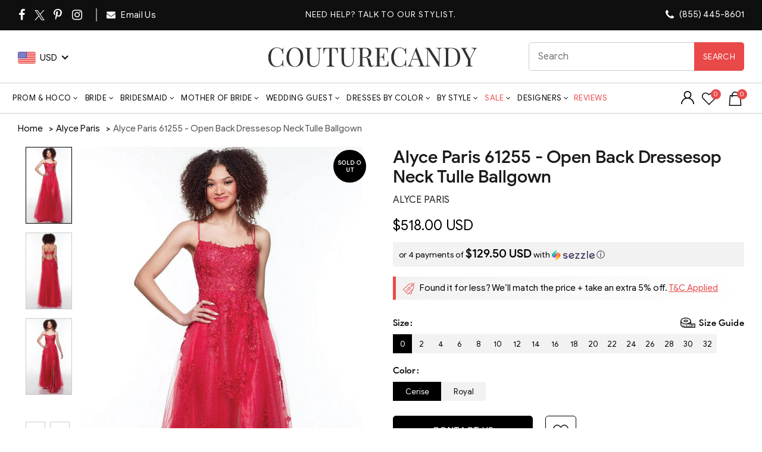

--- FILE ---
content_type: text/html; charset=utf-8
request_url: https://api.reviews.io/json-ld/product/richsnippet?sku=alyce-paris-61255-scoop-neck-tulle-ballgown%3Balyce_61255-Cerise-0%3Balyce_61255-Cerise-2%3Balyce_61255-Cerise-4%3Balyce_61255-Cerise-6%3Balyce_61255-Cerise-8%3Balyce_61255-Cerise-10%3Balyce_61255-Cerise-12%3Balyce_61255-Cerise-14%3Balyce_61255-Cerise-16%3Balyce_61255-Cerise-18%3Balyce_61255-Cerise-20%3Balyce_61255-Cerise-22%3Balyce_61255-Cerise-24%3Balyce_61255-Cerise-26%3Balyce_61255-Cerise-28%3Balyce_61255-Cerise-30%3Balyce_61255-Cerise-32%3Balyce_61255-Royal-0%3Balyce_61255-Royal-2%3Balyce_61255-Royal-4%3Balyce_61255-Royal-6%3Balyce_61255-Royal-8%3Balyce_61255-Royal-10%3Balyce_61255-Royal-12%3Balyce_61255-Royal-14%3Balyce_61255-Royal-16%3Balyce_61255-Royal-18%3Balyce_61255-Royal-20%3Balyce_61255-Royal-22%3Balyce_61255-Royal-24%3Balyce_61255-Royal-26%3Balyce_61255-Royal-28%3Balyce_61255-Royal-30%3Balyce_61255-Royal-32%3B40071156695123%3B40071156727891%3B40071156760659%3B40071156793427%3B40071156826195%3B40071156858963%3B40071156891731%3B40071156924499%3B40071156957267%3B40071156990035%3B40071157022803%3B40071157055571%3B40071157088339%3B40071157121107%3B40071157153875%3B40071157186643%3B40071157219411%3B40071157317715%3B40071157350483%3B40071157383251%3B40071157416019%3B40071157448787%3B40071157481555%3B40071157514323%3B40071157547091%3B40071157579859%3B40071157612627%3B40071157645395%3B40071157678163%3B40071157710931%3B40071157743699%3B40071157776467%3B40071157809235%3B40071157842003&store=couturecandy-com&url=https://www.couturecandy.com/products/alyce-paris-61255-scoop-neck-tulle-ballgown&data=true
body_size: -112
content:
{
	"@context" : "http://schema.org",
	"@type" : "Product"

  			
		    ,"name" : "Alyce Paris 61255 - Open Back Dressesop Neck Tulle Ballgown 0 / Cerise",
		"image" : "https://cdn.shopify.com/s/files/1/0144/7018/5017/products/alyce-paris-61255-scoop-neck-tulle-ballgown-special-occasion-dress-000-cerise-30865784209491.jpg?v=1735155395",
				"sku" : "alyce_61255-Cerise-0"
		    
}


--- FILE ---
content_type: text/css
request_url: https://www.couturecandy.com/cdn/shop/t/152/assets/style.css?v=60991644972565710291769688490
body_size: -522
content:
.shopify-app-block a{font-size:16px;text-transform:uppercase}.yith-wcwl-add-button{display:none}.iWishView svg{height:24px;width:24px}.iWishView{margin-left:10px;position:relative;top:4px}.iWishCount,a.iWishAddColl{position:absolute;display:flex}.iWishCount{width:17px;height:17px;line-height:16px;background-color:#e94949;font-size:11px;color:#fff;top:-4px;left:15px;border-radius:50%;justify-content:center}.shopify-app-block{margin-top:10px}a.iWishAddColl svg{width:21px!important;height:21px!important}a.iWishAddColl{right:25px;top:6px;background:#fff;border-radius:100%;width:30px;height:30px;justify-content:center}.review-custom-class a {color: #e94949!important;}.review-custom-class {color: #e94949!important;}